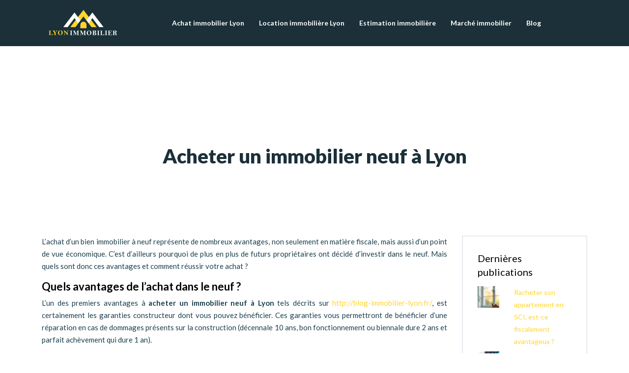

--- FILE ---
content_type: text/html; charset=UTF-8
request_url: https://www.lyon-immobilier.net/acheter-un-immobilier-neuf-a-lyon/
body_size: 8607
content:
<!DOCTYPE html>
<html>
<head lang="fr-FR">
<meta charset="UTF-8">
<meta name="viewport" content="width=device-width">
<link rel="shortcut icon" href="/wp-content/uploads/2018/10/favicon.png" /><link val="philanthropy-themefuse" ver="v 3.18.4" />
<meta name='robots' content='max-image-preview:large' />
<link rel='dns-prefetch' href='//stackpath.bootstrapcdn.com' />
<title>Quels conseils pour acheter un immobilier neuf à Lyon ?</title><meta name="description" content="Découvrez en une page nos conseils et astuces pratiques pour vous aider à acheter un immobilier neuf à Lyon. Découvrez également les avantages de l’achat."><link rel="alternate" title="oEmbed (JSON)" type="application/json+oembed" href="https://www.lyon-immobilier.net/wp-json/oembed/1.0/embed?url=https%3A%2F%2Fwww.lyon-immobilier.net%2Facheter-un-immobilier-neuf-a-lyon%2F" />
<link rel="alternate" title="oEmbed (XML)" type="text/xml+oembed" href="https://www.lyon-immobilier.net/wp-json/oembed/1.0/embed?url=https%3A%2F%2Fwww.lyon-immobilier.net%2Facheter-un-immobilier-neuf-a-lyon%2F&#038;format=xml" />
<style id='wp-img-auto-sizes-contain-inline-css' type='text/css'>
img:is([sizes=auto i],[sizes^="auto," i]){contain-intrinsic-size:3000px 1500px}
/*# sourceURL=wp-img-auto-sizes-contain-inline-css */
</style>
<style id='wp-block-library-inline-css' type='text/css'>
:root{--wp-block-synced-color:#7a00df;--wp-block-synced-color--rgb:122,0,223;--wp-bound-block-color:var(--wp-block-synced-color);--wp-editor-canvas-background:#ddd;--wp-admin-theme-color:#007cba;--wp-admin-theme-color--rgb:0,124,186;--wp-admin-theme-color-darker-10:#006ba1;--wp-admin-theme-color-darker-10--rgb:0,107,160.5;--wp-admin-theme-color-darker-20:#005a87;--wp-admin-theme-color-darker-20--rgb:0,90,135;--wp-admin-border-width-focus:2px}@media (min-resolution:192dpi){:root{--wp-admin-border-width-focus:1.5px}}.wp-element-button{cursor:pointer}:root .has-very-light-gray-background-color{background-color:#eee}:root .has-very-dark-gray-background-color{background-color:#313131}:root .has-very-light-gray-color{color:#eee}:root .has-very-dark-gray-color{color:#313131}:root .has-vivid-green-cyan-to-vivid-cyan-blue-gradient-background{background:linear-gradient(135deg,#00d084,#0693e3)}:root .has-purple-crush-gradient-background{background:linear-gradient(135deg,#34e2e4,#4721fb 50%,#ab1dfe)}:root .has-hazy-dawn-gradient-background{background:linear-gradient(135deg,#faaca8,#dad0ec)}:root .has-subdued-olive-gradient-background{background:linear-gradient(135deg,#fafae1,#67a671)}:root .has-atomic-cream-gradient-background{background:linear-gradient(135deg,#fdd79a,#004a59)}:root .has-nightshade-gradient-background{background:linear-gradient(135deg,#330968,#31cdcf)}:root .has-midnight-gradient-background{background:linear-gradient(135deg,#020381,#2874fc)}:root{--wp--preset--font-size--normal:16px;--wp--preset--font-size--huge:42px}.has-regular-font-size{font-size:1em}.has-larger-font-size{font-size:2.625em}.has-normal-font-size{font-size:var(--wp--preset--font-size--normal)}.has-huge-font-size{font-size:var(--wp--preset--font-size--huge)}.has-text-align-center{text-align:center}.has-text-align-left{text-align:left}.has-text-align-right{text-align:right}.has-fit-text{white-space:nowrap!important}#end-resizable-editor-section{display:none}.aligncenter{clear:both}.items-justified-left{justify-content:flex-start}.items-justified-center{justify-content:center}.items-justified-right{justify-content:flex-end}.items-justified-space-between{justify-content:space-between}.screen-reader-text{border:0;clip-path:inset(50%);height:1px;margin:-1px;overflow:hidden;padding:0;position:absolute;width:1px;word-wrap:normal!important}.screen-reader-text:focus{background-color:#ddd;clip-path:none;color:#444;display:block;font-size:1em;height:auto;left:5px;line-height:normal;padding:15px 23px 14px;text-decoration:none;top:5px;width:auto;z-index:100000}html :where(.has-border-color){border-style:solid}html :where([style*=border-top-color]){border-top-style:solid}html :where([style*=border-right-color]){border-right-style:solid}html :where([style*=border-bottom-color]){border-bottom-style:solid}html :where([style*=border-left-color]){border-left-style:solid}html :where([style*=border-width]){border-style:solid}html :where([style*=border-top-width]){border-top-style:solid}html :where([style*=border-right-width]){border-right-style:solid}html :where([style*=border-bottom-width]){border-bottom-style:solid}html :where([style*=border-left-width]){border-left-style:solid}html :where(img[class*=wp-image-]){height:auto;max-width:100%}:where(figure){margin:0 0 1em}html :where(.is-position-sticky){--wp-admin--admin-bar--position-offset:var(--wp-admin--admin-bar--height,0px)}@media screen and (max-width:600px){html :where(.is-position-sticky){--wp-admin--admin-bar--position-offset:0px}}

/*# sourceURL=wp-block-library-inline-css */
</style><style id='global-styles-inline-css' type='text/css'>
:root{--wp--preset--aspect-ratio--square: 1;--wp--preset--aspect-ratio--4-3: 4/3;--wp--preset--aspect-ratio--3-4: 3/4;--wp--preset--aspect-ratio--3-2: 3/2;--wp--preset--aspect-ratio--2-3: 2/3;--wp--preset--aspect-ratio--16-9: 16/9;--wp--preset--aspect-ratio--9-16: 9/16;--wp--preset--color--black: #000000;--wp--preset--color--cyan-bluish-gray: #abb8c3;--wp--preset--color--white: #ffffff;--wp--preset--color--pale-pink: #f78da7;--wp--preset--color--vivid-red: #cf2e2e;--wp--preset--color--luminous-vivid-orange: #ff6900;--wp--preset--color--luminous-vivid-amber: #fcb900;--wp--preset--color--light-green-cyan: #7bdcb5;--wp--preset--color--vivid-green-cyan: #00d084;--wp--preset--color--pale-cyan-blue: #8ed1fc;--wp--preset--color--vivid-cyan-blue: #0693e3;--wp--preset--color--vivid-purple: #9b51e0;--wp--preset--gradient--vivid-cyan-blue-to-vivid-purple: linear-gradient(135deg,rgb(6,147,227) 0%,rgb(155,81,224) 100%);--wp--preset--gradient--light-green-cyan-to-vivid-green-cyan: linear-gradient(135deg,rgb(122,220,180) 0%,rgb(0,208,130) 100%);--wp--preset--gradient--luminous-vivid-amber-to-luminous-vivid-orange: linear-gradient(135deg,rgb(252,185,0) 0%,rgb(255,105,0) 100%);--wp--preset--gradient--luminous-vivid-orange-to-vivid-red: linear-gradient(135deg,rgb(255,105,0) 0%,rgb(207,46,46) 100%);--wp--preset--gradient--very-light-gray-to-cyan-bluish-gray: linear-gradient(135deg,rgb(238,238,238) 0%,rgb(169,184,195) 100%);--wp--preset--gradient--cool-to-warm-spectrum: linear-gradient(135deg,rgb(74,234,220) 0%,rgb(151,120,209) 20%,rgb(207,42,186) 40%,rgb(238,44,130) 60%,rgb(251,105,98) 80%,rgb(254,248,76) 100%);--wp--preset--gradient--blush-light-purple: linear-gradient(135deg,rgb(255,206,236) 0%,rgb(152,150,240) 100%);--wp--preset--gradient--blush-bordeaux: linear-gradient(135deg,rgb(254,205,165) 0%,rgb(254,45,45) 50%,rgb(107,0,62) 100%);--wp--preset--gradient--luminous-dusk: linear-gradient(135deg,rgb(255,203,112) 0%,rgb(199,81,192) 50%,rgb(65,88,208) 100%);--wp--preset--gradient--pale-ocean: linear-gradient(135deg,rgb(255,245,203) 0%,rgb(182,227,212) 50%,rgb(51,167,181) 100%);--wp--preset--gradient--electric-grass: linear-gradient(135deg,rgb(202,248,128) 0%,rgb(113,206,126) 100%);--wp--preset--gradient--midnight: linear-gradient(135deg,rgb(2,3,129) 0%,rgb(40,116,252) 100%);--wp--preset--font-size--small: 13px;--wp--preset--font-size--medium: 20px;--wp--preset--font-size--large: 36px;--wp--preset--font-size--x-large: 42px;--wp--preset--spacing--20: 0.44rem;--wp--preset--spacing--30: 0.67rem;--wp--preset--spacing--40: 1rem;--wp--preset--spacing--50: 1.5rem;--wp--preset--spacing--60: 2.25rem;--wp--preset--spacing--70: 3.38rem;--wp--preset--spacing--80: 5.06rem;--wp--preset--shadow--natural: 6px 6px 9px rgba(0, 0, 0, 0.2);--wp--preset--shadow--deep: 12px 12px 50px rgba(0, 0, 0, 0.4);--wp--preset--shadow--sharp: 6px 6px 0px rgba(0, 0, 0, 0.2);--wp--preset--shadow--outlined: 6px 6px 0px -3px rgb(255, 255, 255), 6px 6px rgb(0, 0, 0);--wp--preset--shadow--crisp: 6px 6px 0px rgb(0, 0, 0);}:where(.is-layout-flex){gap: 0.5em;}:where(.is-layout-grid){gap: 0.5em;}body .is-layout-flex{display: flex;}.is-layout-flex{flex-wrap: wrap;align-items: center;}.is-layout-flex > :is(*, div){margin: 0;}body .is-layout-grid{display: grid;}.is-layout-grid > :is(*, div){margin: 0;}:where(.wp-block-columns.is-layout-flex){gap: 2em;}:where(.wp-block-columns.is-layout-grid){gap: 2em;}:where(.wp-block-post-template.is-layout-flex){gap: 1.25em;}:where(.wp-block-post-template.is-layout-grid){gap: 1.25em;}.has-black-color{color: var(--wp--preset--color--black) !important;}.has-cyan-bluish-gray-color{color: var(--wp--preset--color--cyan-bluish-gray) !important;}.has-white-color{color: var(--wp--preset--color--white) !important;}.has-pale-pink-color{color: var(--wp--preset--color--pale-pink) !important;}.has-vivid-red-color{color: var(--wp--preset--color--vivid-red) !important;}.has-luminous-vivid-orange-color{color: var(--wp--preset--color--luminous-vivid-orange) !important;}.has-luminous-vivid-amber-color{color: var(--wp--preset--color--luminous-vivid-amber) !important;}.has-light-green-cyan-color{color: var(--wp--preset--color--light-green-cyan) !important;}.has-vivid-green-cyan-color{color: var(--wp--preset--color--vivid-green-cyan) !important;}.has-pale-cyan-blue-color{color: var(--wp--preset--color--pale-cyan-blue) !important;}.has-vivid-cyan-blue-color{color: var(--wp--preset--color--vivid-cyan-blue) !important;}.has-vivid-purple-color{color: var(--wp--preset--color--vivid-purple) !important;}.has-black-background-color{background-color: var(--wp--preset--color--black) !important;}.has-cyan-bluish-gray-background-color{background-color: var(--wp--preset--color--cyan-bluish-gray) !important;}.has-white-background-color{background-color: var(--wp--preset--color--white) !important;}.has-pale-pink-background-color{background-color: var(--wp--preset--color--pale-pink) !important;}.has-vivid-red-background-color{background-color: var(--wp--preset--color--vivid-red) !important;}.has-luminous-vivid-orange-background-color{background-color: var(--wp--preset--color--luminous-vivid-orange) !important;}.has-luminous-vivid-amber-background-color{background-color: var(--wp--preset--color--luminous-vivid-amber) !important;}.has-light-green-cyan-background-color{background-color: var(--wp--preset--color--light-green-cyan) !important;}.has-vivid-green-cyan-background-color{background-color: var(--wp--preset--color--vivid-green-cyan) !important;}.has-pale-cyan-blue-background-color{background-color: var(--wp--preset--color--pale-cyan-blue) !important;}.has-vivid-cyan-blue-background-color{background-color: var(--wp--preset--color--vivid-cyan-blue) !important;}.has-vivid-purple-background-color{background-color: var(--wp--preset--color--vivid-purple) !important;}.has-black-border-color{border-color: var(--wp--preset--color--black) !important;}.has-cyan-bluish-gray-border-color{border-color: var(--wp--preset--color--cyan-bluish-gray) !important;}.has-white-border-color{border-color: var(--wp--preset--color--white) !important;}.has-pale-pink-border-color{border-color: var(--wp--preset--color--pale-pink) !important;}.has-vivid-red-border-color{border-color: var(--wp--preset--color--vivid-red) !important;}.has-luminous-vivid-orange-border-color{border-color: var(--wp--preset--color--luminous-vivid-orange) !important;}.has-luminous-vivid-amber-border-color{border-color: var(--wp--preset--color--luminous-vivid-amber) !important;}.has-light-green-cyan-border-color{border-color: var(--wp--preset--color--light-green-cyan) !important;}.has-vivid-green-cyan-border-color{border-color: var(--wp--preset--color--vivid-green-cyan) !important;}.has-pale-cyan-blue-border-color{border-color: var(--wp--preset--color--pale-cyan-blue) !important;}.has-vivid-cyan-blue-border-color{border-color: var(--wp--preset--color--vivid-cyan-blue) !important;}.has-vivid-purple-border-color{border-color: var(--wp--preset--color--vivid-purple) !important;}.has-vivid-cyan-blue-to-vivid-purple-gradient-background{background: var(--wp--preset--gradient--vivid-cyan-blue-to-vivid-purple) !important;}.has-light-green-cyan-to-vivid-green-cyan-gradient-background{background: var(--wp--preset--gradient--light-green-cyan-to-vivid-green-cyan) !important;}.has-luminous-vivid-amber-to-luminous-vivid-orange-gradient-background{background: var(--wp--preset--gradient--luminous-vivid-amber-to-luminous-vivid-orange) !important;}.has-luminous-vivid-orange-to-vivid-red-gradient-background{background: var(--wp--preset--gradient--luminous-vivid-orange-to-vivid-red) !important;}.has-very-light-gray-to-cyan-bluish-gray-gradient-background{background: var(--wp--preset--gradient--very-light-gray-to-cyan-bluish-gray) !important;}.has-cool-to-warm-spectrum-gradient-background{background: var(--wp--preset--gradient--cool-to-warm-spectrum) !important;}.has-blush-light-purple-gradient-background{background: var(--wp--preset--gradient--blush-light-purple) !important;}.has-blush-bordeaux-gradient-background{background: var(--wp--preset--gradient--blush-bordeaux) !important;}.has-luminous-dusk-gradient-background{background: var(--wp--preset--gradient--luminous-dusk) !important;}.has-pale-ocean-gradient-background{background: var(--wp--preset--gradient--pale-ocean) !important;}.has-electric-grass-gradient-background{background: var(--wp--preset--gradient--electric-grass) !important;}.has-midnight-gradient-background{background: var(--wp--preset--gradient--midnight) !important;}.has-small-font-size{font-size: var(--wp--preset--font-size--small) !important;}.has-medium-font-size{font-size: var(--wp--preset--font-size--medium) !important;}.has-large-font-size{font-size: var(--wp--preset--font-size--large) !important;}.has-x-large-font-size{font-size: var(--wp--preset--font-size--x-large) !important;}
/*# sourceURL=global-styles-inline-css */
</style>

<style id='classic-theme-styles-inline-css' type='text/css'>
/*! This file is auto-generated */
.wp-block-button__link{color:#fff;background-color:#32373c;border-radius:9999px;box-shadow:none;text-decoration:none;padding:calc(.667em + 2px) calc(1.333em + 2px);font-size:1.125em}.wp-block-file__button{background:#32373c;color:#fff;text-decoration:none}
/*# sourceURL=/wp-includes/css/classic-themes.min.css */
</style>
<link rel='stylesheet' id='default-css' href='https://www.lyon-immobilier.net/wp-content/themes/factory-templates-3/style.css?ver=0b3917f8194a8951b27fae9bd4201d7c' type='text/css' media='all' />
<link rel='stylesheet' id='bootstrap4-css' href='https://www.lyon-immobilier.net/wp-content/themes/factory-templates-3/css/bootstrap4/bootstrap.min.css?ver=0b3917f8194a8951b27fae9bd4201d7c' type='text/css' media='all' />
<link rel='stylesheet' id='font-awesome-css' href='https://stackpath.bootstrapcdn.com/font-awesome/4.7.0/css/font-awesome.min.css?ver=0b3917f8194a8951b27fae9bd4201d7c' type='text/css' media='all' />
<link rel='stylesheet' id='global-css' href='https://www.lyon-immobilier.net/wp-content/themes/factory-templates-3/css/global.css?ver=0b3917f8194a8951b27fae9bd4201d7c' type='text/css' media='all' />
<link rel='stylesheet' id='style-css' href='https://www.lyon-immobilier.net/wp-content/themes/factory-templates-3/css/template.css?ver=0b3917f8194a8951b27fae9bd4201d7c' type='text/css' media='all' />
<link rel='stylesheet' id='animate-css-css' href='https://www.lyon-immobilier.net/wp-content/themes/factory-templates-3/includes/admin/css/animate.min.css?ver=0b3917f8194a8951b27fae9bd4201d7c' type='text/css' media='all' />
<script type="text/javascript" src="https://www.lyon-immobilier.net/wp-content/themes/factory-templates-3/js/jquery.min.js?ver=0b3917f8194a8951b27fae9bd4201d7c" id="jquery-js"></script>
<link rel="https://api.w.org/" href="https://www.lyon-immobilier.net/wp-json/" /><link rel="alternate" title="JSON" type="application/json" href="https://www.lyon-immobilier.net/wp-json/wp/v2/posts/894" /><link rel="EditURI" type="application/rsd+xml" title="RSD" href="https://www.lyon-immobilier.net/xmlrpc.php?rsd" />
<link rel="canonical" href="https://www.lyon-immobilier.net/acheter-un-immobilier-neuf-a-lyon/" />
<link rel='shortlink' href='https://www.lyon-immobilier.net/?p=894' />
<link rel="icon" href="https://www.lyon-immobilier.net/wp-content/uploads/2018/10/cropped-favicon-32x32.png" sizes="32x32" />
<link rel="icon" href="https://www.lyon-immobilier.net/wp-content/uploads/2018/10/cropped-favicon-192x192.png" sizes="192x192" />
<link rel="apple-touch-icon" href="https://www.lyon-immobilier.net/wp-content/uploads/2018/10/cropped-favicon-180x180.png" />
<meta name="msapplication-TileImage" content="https://www.lyon-immobilier.net/wp-content/uploads/2018/10/cropped-favicon-270x270.png" />
<meta name="google-site-verification" content="BCxFsfVM-i_TLpUNHBMy1KP1XvdL2UYrkBbAa4LOaKo" />
<meta name="google-site-verification" content="d-yJaBHXSukV2EpixVKxhCNVU2Kc2WI8I3QN8VJMXc8" />
<meta name="google-site-verification" content="6BFU5X6uOL79VoJ-m3_NelkMqAl12sCeKFqsLod413Y" />
<style type="text/css">
  
.default_color_background,.menu-bars{background-color : #79c5f5 }
.default_color_text,a,h1 span,h2 span,h3 span,h4 span,h5 span,h6 span{color :#79c5f5 }
.navigation li a,.navigation li.disabled,.navigation li.active a,.owl-dots .owl-dot.active span,.owl-dots .owl-dot:hover span{background-color: #79c5f5;}
.block-spc{border-color:#79c5f5}
.default_color_border{border-color : #79c5f5 }
.fa-bars,.overlay-nav .close{color: #79c5f5;}
nav li a:after{background-color: #79c5f5;}
a{color : #ffd52d }
a:hover{color : #79c5f5 }
.archive h2 a{color :#1b3039}
.main-menu,.bottom-menu{background-color:#1b3039;}
@media (max-width: 1199px){.main-menu{background-color:#1b3039;}}
.sub-menu,.sliding-menu{background-color:#1b3039;}
.main-menu{box-shadow: none;-moz-box-shadow: none;-webkit-box-shadow: none;}
.main-menu{padding : 0px 0px 0px 0px }
.main-menu.scrolling-down{padding : 0px 0px 0px 0px!important; }
.main-menu.scrolling-down{-webkit-box-shadow: 0 2px 13px 0 rgba(0, 0, 0, .1);-moz-box-shadow: 0 2px 13px 0 rgba(0, 0, 0, .1);box-shadow: 0 2px 13px 0 rgba(0, 0, 0, .1);}   
nav li a{font-size:14px;}
nav li a{line-height:24px;}
nav li a{color:#ffffff!important;}
nav li:hover > a,.current-menu-item > a{color:#ffd52d!important;}
.sub-menu a,.sliding-menu a{color:#ffffff!important;}
.archive h1{color:#1b3039!important;}
.archive h1,.single h1{text-align:center!important;}
.single h1{color:#1b3039!important;}
#logo{padding:15px 10px 15px 10px;}
.archive .readmore{background-color:#1b3039;}
.archive .readmore{color:#ffffff;}
.archive .readmore:hover{background-color:#ffd52d;}
.archive .readmore:hover{color:#ffffff;}
.archive .readmore{padding:10px 15px 10px 15px;}
.home .post-content p a{color:#ffd52d}
.home .post-content p a:hover{color:#79c5f5}
.subheader{padding:200px 0px 70px}
.fixed-top{position:absolute;}  
footer{padding:100px 0px 70px}
.single h2{font-size:22px!important}    
.single h3{font-size:18px!important}    
.single h4{font-size:15px!important}    
.single h5{font-size:15px!important}    
.single h6{font-size:15px!important}    
@media(max-width: 1024px){.main-menu.scrolling-down{position: fixed !important;}}
.widget_sidebar .sidebar-widget {
color: #000;
font-weight: 400;
line-height: 1.4;
font-size: 20px;
margin-bottom: 15px;
}
footer .footer-widget{
line-height: 30px;
padding-bottom: 13px;
font-weight: 400;
font-size: 23px;
}

footer .footer-widget, footer .textwidget{
color: #fff!important;
}</style>
</head>
<body class="wp-singular post-template-default single single-post postid-894 single-format-standard wp-theme-factory-templates-3 catid-33 " style="">	
<div class="normal-menu menu-to-right main-menu fixed-top">	
<div class="container">

<nav class="navbar navbar-expand-xl pl-0 pr-0">

<a id="logo" href="https://www.lyon-immobilier.net">
<img class="logo-main" src="/wp-content/uploads/2018/10/lyon-immobilier-logo-2.png" alt="logo">
</a>
	


<button class="navbar-toggler" type="button" data-toggle="collapse" data-target="#navbarsExample06" aria-controls="navbarsExample06" aria-expanded="false" aria-label="Toggle navigation">
<span class="navbar-toggler-icon">
<div class="menu_btn">	
<div class="menu-bars"></div>
<div class="menu-bars"></div>
<div class="menu-bars"></div>
</div>
</span>
</button> 
<div class="collapse navbar-collapse" id="navbarsExample06">
<ul id="main-menu" class="navbar-nav ml-auto"><li id="menu-item-907" class="menu-item menu-item-type-taxonomy menu-item-object-category current-post-ancestor current-menu-parent current-post-parent"><a href="https://www.lyon-immobilier.net/achat-immobilier-lyon/">Achat immobilier Lyon</a></li>
<li id="menu-item-906" class="menu-item menu-item-type-taxonomy menu-item-object-category"><a href="https://www.lyon-immobilier.net/location-immobiliere-lyon/">Location immobilière Lyon</a></li>
<li id="menu-item-1057" class="menu-item menu-item-type-taxonomy menu-item-object-category"><a href="https://www.lyon-immobilier.net/estimation-immobiliere/">Estimation immobilière</a></li>
<li id="menu-item-1056" class="menu-item menu-item-type-taxonomy menu-item-object-category"><a href="https://www.lyon-immobilier.net/marche-immobilier/">Marché immobilier</a></li>
<li id="menu-item-872" class="menu-item menu-item-type-taxonomy menu-item-object-category"><a href="https://www.lyon-immobilier.net/blog/">Blog</a></li>
</ul></div>
</nav>
</div>
</div>
<div class="main">
	<div class="subheader" style="background-position:center;background-color:#fff">
<div id="mask" style=""></div>	<div class="container"><h1 class="title">Acheter un immobilier neuf à Lyon</h1></div>
</div>
<div class="container">
<div class="row">
<div class="post-data col-md-9 col-lg-9 col-xs-12">
<div class="blog-post-content">
<p>L’achat d’un bien immobilier à neuf représente de nombreux avantages, non seulement en matière fiscale, mais aussi d’un point de vue économique. C’est d’ailleurs pourquoi de plus en plus de futurs propriétaires ont décidé d’investir dans le neuf. Mais quels sont donc ces avantages et comment réussir votre achat ?<span id="more-894"></span></p>
<h2>Quels avantages de l’achat dans le neuf ?</h2>
<p>L’un des premiers avantages à <strong>acheter un immobilier neuf à Lyon</strong> tels décrits sur <a href="http://www.blog-immobilier-lyon.fr/">http://blog-immobilier-lyon.fr/</a>, est certainement les garanties constructeur dont vous pouvez bénéficier. Ces garanties vous permettront de bénéficier d’une réparation en cas de dommages présents sur la construction (décennale 10 ans, bon fonctionnement ou biennale dure 2 ans et parfait achèvement qui dure 1 an).</p>
<p>Vous pouvez également profiter d’une exonération de la taxe foncière en achetant un <strong>immobilier neuf à Lyon</strong>. Cela représente un avantage considérable puisque vous pourrez également bénéficier d’une forte réduction en matière de dépense énergétique, compte tenu du fait que les nouvelles constructions doivent répondre à une norme énergétique stricte. Par ailleurs, vous bénéficierez également d’une réduction des frais de notaire qui ne s’élèvent qu’à 3% du montant de l’achat.</p>
<h2>Comment choisir le bien à acquérir ?</h2>
<p>Si vous envisagez d’<strong>acheter un immobilier neuf à Lyon</strong>, il est crucial de considérer certains facteurs avant de vous décider à acheter. L’emplacement et le secteur géographique sont les premiers critères à évaluer. L’idéal est d’opter pour un secteur en pleine mutation afin que la valeur de votre <strong>immobilier neuf à Lyon</strong> augmente au fil des années.</p>
<p>Pensez aussi à vérifier que l’environnement autour est propice à l’habitation. Il est essentiel d’éviter les quartiers trop bruyants qui risquent de ne pas intéresser les futurs locataires ou qui pourront vous rendre la vie dure sur le long terme. D’autres critères comme la proximité d’une école, des commerces et des moyens de transport sont également à prendre en considération.</p>
<h2>Comment trouver le bien idéal ?</h2>
<p>Pour <strong>acheter un immobilier neuf à Lyon</strong>, la première chose à faire est de consulter une agence immobilière locale afin de vous aider pour la recherche du bien à acquérir. Étant un professionnel dans le domaine, l’agence saura trouver un logement correspondant à vos critères de sélection et votre budget total.</p>
<p>Si vous ne souhaitez pas payer les frais d’agence, procédez à la recherche du logement vous-même en consultant les sites dédiés à l’immobilier entre particuliers. Pensez aussi à publier une annonce sur ces sites dédiés ou sur les réseaux sociaux ainsi c’est le propriétaire qui vous contactera si son bien correspond à vos attentes.</p>






<div class="row nav-post-cat"><div class="col-6"><a href="https://www.lyon-immobilier.net/rediger-une-lettre-de-vente-convaincante-conseils-et-exemple/"><i class="fa fa-arrow-left" aria-hidden="true"></i>Rédiger une lettre de vente convaincante : conseils et exemple</a></div><div class="col-6"><a href="https://www.lyon-immobilier.net/divorce-et-vente-immobiliere-comment-proceder-efficacement-et-equitablement/"><i class="fa fa-arrow-left" aria-hidden="true"></i>Divorce et vente immobilière : comment procéder efficacement et équitablement ?</a></div></div>
	
</div>


</div>
<div class="col-md-3 col-xs-12 col-lg-3">
<div class="sidebar">
<div class="widget-area">



<div class='widget_sidebar'><div class='sidebar-widget'>Dernières publications</div><div class='textwidget sidebar-ma'><a href="https://www.lyon-immobilier.net/racheter-son-appartement-en-sci-est-ce-fiscalement-avantageux/"><div class="row mb-2"><div class="col-4"><img class="img-fluid" src="https://www.lyon-immobilier.net/wp-content/uploads/2026/01/090120261767925737-150x150.webp" /></div><div class="col-8">Racheter son appartement en SCI, est-ce fiscalement avantageux ?</div></div></a><a href="https://www.lyon-immobilier.net/soumission-d-une-assurance-habitation-en-ligne-comment-proceder/"><div class="row mb-2"><div class="col-4"><img class="img-fluid" src="https://www.lyon-immobilier.net/wp-content/uploads/2026/01/090120261767976395-150x150.webp" /></div><div class="col-8">Soumission d&rsquo;une assurance habitation en ligne : comment procéder ?</div></div></a><a href="https://www.lyon-immobilier.net/pret-a-la-consommation-a-taux-zero-conditions-et-avantages/"><div class="row mb-2"><div class="col-4"><img class="img-fluid" src="" /></div><div class="col-8">Prêt à la consommation à taux zéro : conditions et avantages</div></div></a><a href="https://www.lyon-immobilier.net/maximiser-le-rendement-net-de-vos-scpi-strategies-gagnantes/"><div class="row mb-2"><div class="col-4"><img class="img-fluid" src="" /></div><div class="col-8">Maximiser le rendement net de vos SCPI : stratégies gagnantes</div></div></a><a href="https://www.lyon-immobilier.net/les-points-cles-d-un-contrat-de-reservation-en-vefa/"><div class="row mb-2"><div class="col-4"><img class="img-fluid" src="" /></div><div class="col-8">Les points clés d&rsquo;un contrat de réservation en VEFA</div></div></a><a href="https://www.lyon-immobilier.net/quelles-sont-les-conditions-pour-louer-en-agence-sans-cdi/"><div class="row mb-2"><div class="col-4"><img class="img-fluid" src="" /></div><div class="col-8">Quelles sont les conditions pour louer en agence sans CDI ?</div></div></a></div></div></div><div class='widget_sidebar'><div class='sidebar-widget'>Sur le même thème</div><div class='textwidget sidebar-ma'><a href="https://www.lyon-immobilier.net/meubles-meublants-et-succession-quelles-sont-les-regles/"><div class="row mb-2"><div class="col-4"><img class="img-fluid" src="" /></div><div class="col-8">Meubles meublants et succession : quelles sont les règles ?</div></div></a><a href="https://www.lyon-immobilier.net/pret-professionnel-outils-de-calcul-pour-entrepreneurs/"><div class="row mb-2"><div class="col-4"><img class="img-fluid" src="" /></div><div class="col-8">Prêt professionnel : outils de calcul pour entrepreneurs</div></div></a><a href="https://www.lyon-immobilier.net/astuces-pour-obtenir-facilement-un-pret-immobilier/"><div class="row mb-2"><div class="col-4"><img class="img-fluid" src="" /></div><div class="col-8">Astuces pour obtenir facilement un prêt immobilier</div></div></a><a href="https://www.lyon-immobilier.net/vendre-pour-investir-strategies-pour-maximiser-votre-patrimoine-immobilier/"><div class="row mb-2"><div class="col-4"><img class="img-fluid" src="" /></div><div class="col-8">Vendre pour investir : stratégies pour maximiser votre patrimoine immobilier</div></div></a></div></div>
<style>
	.nav-post-cat .col-6 i{
		display: inline-block;
		position: absolute;
	}
	.nav-post-cat .col-6 a{
		position: relative;
	}
	.nav-post-cat .col-6:nth-child(1) a{
		padding-left: 18px;
		float: left;
	}
	.nav-post-cat .col-6:nth-child(1) i{
		left: 0;
	}
	.nav-post-cat .col-6:nth-child(2) a{
		padding-right: 18px;
		float: right;
	}
	.nav-post-cat .col-6:nth-child(2) i{
		transform: rotate(180deg);
		right: 0;
	}
	.nav-post-cat .col-6:nth-child(2){
		text-align: right;
	}
</style>




</div>
</div>
</div>
<script type="text/javascript">
$(document).ready(function() {
$( ".blog-post-content img" ).on( "click", function() {
var url_img = $(this).attr('src');
$('.img-fullscreen').html("<div><img src='"+url_img+"'></div>");
$('.img-fullscreen').fadeIn();
});
$('.img-fullscreen').on( "click", function() {
$(this).empty();
$('.img-fullscreen').hide();
});
});
</script>
</div>
  


</div>
</div>


<footer  style="background-image:url(/wp-content/uploads/2018/10/biens-immobiliers.jpg);">
<div class="container widgets">
<div class="row">
<div class="col-md-3 col-xs-12">
<div class="widget_footer"><div class="footer-widget">Location saisonnière ou de vacances</div>			<div class="textwidget"><p style="text-align: justify;">Ce type de location de courte durée est destiné à un type particulier de locataires et pendant une durée limitée. Il s’agit par exemple de vacanciers qui souhaitent louer un bien immobilier pendant un séjour qui peut s’étaler sur un jour voire plusieurs. Les locataires pourront représenter aussi des professionnels qui s’installent dans une ville dans le cadre d’un voyage d’affaire.</p>
</div>
		</div></div>
<div class="col-md-3 col-xs-12">
<div class="widget_footer"><div class="footer-widget">Diagnostics des biens immobiliers</div>			<div class="textwidget"><p>Chaque propriétaire bailleur est tenu de faire un certain nombre de diagnostics immobiliers obligatoires (CERP, ERNT, DPE, diagnostic gaz, diagnostic assainissement) avant la vente ou la location de son bien immobilier. Des copies des rapports de ces diagnostics doivent figurer dans le dossier de diagnostic technique qui doit être remis au futur acheteur ou locataire.</p>
</div>
		</div></div>
<div class="col-md-3 col-xs-12">
<div class="widget_footer"><div class="footer-widget">Agences immobilières en ligne</div>			<div class="textwidget"><p>Outre le nombre important d’agences immobilières que compte la ville de Lyon et ses alentours qui sont à votre disposition pour vous aider, d’autres agences en ligne constituent aussi des acteurs du marché immobilier local. Des futurs acheteurs et locataires y consultent quotidiennement les milliers d’annonces publiées dans le but de dénicher le bien qui répond à leurs besoins. </p></div>
		</div></div>
<div class="col-md-3 col-xs-12">
<div class="widget_footer"><div class="footer-widget">Professionnels de l’immobilier</div>			<div class="textwidget"><p>Le professionnel de l’immobilier à qui on le plus recourt lorsqu’on recherche un bien immobilier pour la location ou pour l’achat est l’agent immobilier. On a besoin aussi d’un diagnostiqueur pour établir les différents diagnostics techniques d’un bien immobilier. Le notaire aussi joue un rôle important dans la finalisation des transactions (préparations des précontrats et des contrats).</p></div>
		</div></div>
</div>
</div>
</footer>

<script type="speculationrules">
{"prefetch":[{"source":"document","where":{"and":[{"href_matches":"/*"},{"not":{"href_matches":["/wp-*.php","/wp-admin/*","/wp-content/uploads/*","/wp-content/*","/wp-content/plugins/*","/wp-content/themes/factory-templates-3/*","/*\\?(.+)"]}},{"not":{"selector_matches":"a[rel~=\"nofollow\"]"}},{"not":{"selector_matches":".no-prefetch, .no-prefetch a"}}]},"eagerness":"conservative"}]}
</script>
<p class="text-center" style="margin-bottom: 0px"><a href="/plan-du-site/">Plan du site</a></p>	<script>
	jQuery(document).ready(function($){
		'use strict';
		if ( 'function' === typeof WOW ) {
			new WOW().init();
		}
	});
	</script>
	<script type="text/javascript" src="https://www.lyon-immobilier.net/wp-content/themes/factory-templates-3/js/bootstrap.min.js" id="bootstrap4-js"></script>
<script type="text/javascript" src="https://www.lyon-immobilier.net/wp-content/themes/factory-templates-3/includes/admin/js/wow.min.js" id="wow-js"></script>
<script type="text/javascript" src="https://www.lyon-immobilier.net/wp-content/themes/factory-templates-3/js/rellax.min.js" id="rellax-js"></script>
<script type="text/javascript" src="https://www.lyon-immobilier.net/wp-content/themes/factory-templates-3/js/default_script.js" id="default_script-js"></script>



<script type="text/javascript">
jQuery('.remove-margin-bottom').parent(".so-panel").css("margin-bottom","0px");

let calcScrollValue = () => {
  let scrollProgress = document.getElementById("progress");
  let progressValue = document.getElementById("back_to_top");
  let pos = document.documentElement.scrollTop;
  let calcHeight = document.documentElement.scrollHeight - document.documentElement.clientHeight;
  let scrollValue = Math.round((pos * 100) / calcHeight);
  if (pos > 500) {
    progressValue.style.display = "grid";
  } else {
    progressValue.style.display = "none";
  }
  scrollProgress.addEventListener("click", () => {
    document.documentElement.scrollTop = 0;
  });
  scrollProgress.style.background = `conic-gradient( ${scrollValue}%, #fff ${scrollValue}%)`;
};
window.onscroll = calcScrollValue;
window.onload = calcScrollValue;



</script>


<div class="img-fullscreen"></div>

 

</body>
</html>   

--- FILE ---
content_type: text/css
request_url: https://www.lyon-immobilier.net/wp-content/themes/factory-templates-3/css/template.css?ver=0b3917f8194a8951b27fae9bd4201d7c
body_size: 507
content:
@import url(https://fonts.googleapis.com/css2?family=Lato:ital,wght@0,100;0,300;0,400;0,700;0,900;1,700&display=swap);body{font-family:Lato;font-size:15px;line-height:25px;color:#1e414e;font-weight:400}h1{font-weight:900;font-family:Lato}h2,nav li a{font-family:Lato;font-weight:700}h3{font-weight:300;font-family:Lato}.banner:before{content:'';position:absolute;left:0;top:0;width:100%;height:100%;background-color:#1b3039!important;opacity:.85;z-index:-1}.change-weight{font-weight:100!important}.block-de-4,.block-de-4-final-next>div,.block-de-4-final-next>div>div,.block-de-4-next>div{height:100%}nav li a{white-space:normal!important}.sub-menu>li{padding:20px 15px!important;border-bottom:1px solid rgba(0,0,0,.1)}.main-menu ul li{padding:35px 15px}#main-menu{margin-left:auto!important;margin-right:auto!important}.main-menu ul li .sub-menu{margin-top:35px;min-width:230px}.menu-item-has-children:after{top:30px;color:#79c5f5}.navbar{padding:0!important}.scrolling-down nav .sub-menu li:hover a,.sub-menu li:hover a{color:#79c5f5!important}.widget_sidebar{border:2px solid #e7e9ef;padding:30px;margin-bottom:30px}.single h2{font-size:22px!important;font-weight:700!important}.archive h2{font-size:24px!important}footer{background-size:cover}@media (max-width:1024px){.home h1{line-height:50px!important;font-size:40px!important}.home h2{line-height:40px!important;font-size:30px!important}.home h3{line-height:28px!important;font-size:18px!important}.main-menu ul li{padding:20px 15px 10px}.main-menu ul li .sub-menu{margin-top:10px;min-width:100%;background-color:#1c3844;box-shadow:0 2px 13px 0 rgb(0 0 0 / 2%);position:relative}.subheader{padding:70px 0!important}}@media (max-width:375px){.block-flex>div{display:block!important}}